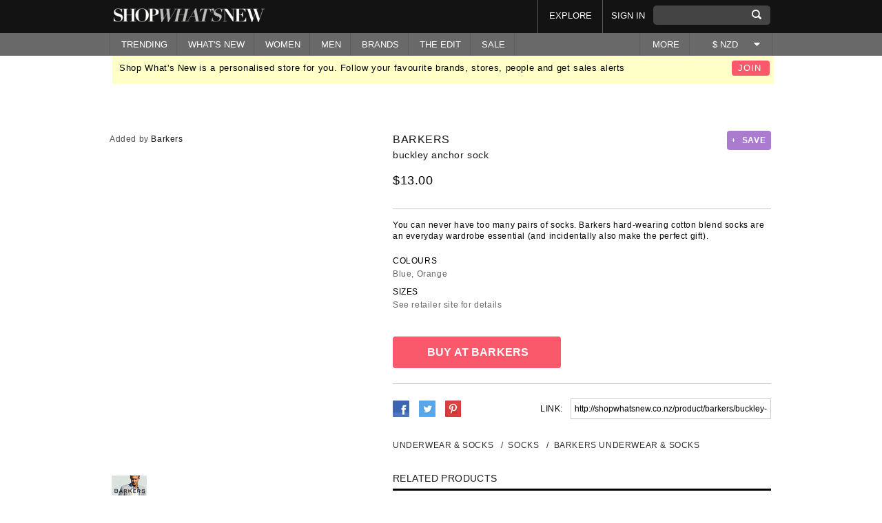

--- FILE ---
content_type: text/html; charset=UTF-8
request_url: https://shopwhatsnew.co.nz/product/barkers/buckley-anchor-sock/
body_size: 10115
content:
<!DOCTYPE html PUBLIC "-//W3C//DTD XHTML 1.0 Transitional//EN" "http://www.w3.org/TR/xhtml1/DTD/xhtml1-transitional.dtd">
<html xmlns="http://www.w3.org/1999/xhtml" xmlns:fb="http://ogp.me/ns/fb#">
  <head prefix="og: http://ogp.me/ns# fb: http://ogp.me/ns/fb# shopwhatsnew: http://ogp.me/ns/fb/shopwhatsnew#">
    <meta http-equiv="Content-Type" content="text/html; charset=utf-8"/>
    <meta content="authenticity_token" name="csrf-param"/>
<meta content="4LPRUyNqzKl9N95N8Yw5OwVigPMdrMcABuyh6DFdAV8=" name="csrf-token"/>
    <title>Buckley Anchor Sock | buy online Barkers | shopwhatsnew.co.nz</title>
	<link rel="canonical" href="https://shopwhatsnew.co.nz/product/barkers/buckley-anchor-sock/" />
    <link rel="shortcut icon" type="image/ico" href="../../../favicon.ico"/>
        <meta property="og:title" content="buckley anchor sock"/>
    <meta property="og:type" content="shopwhatsnew:product"/>
    <meta property="og:image" />
    <meta property="og:site_name" content="Shop What's New"/>
    <meta property="og:url" content="http://shopwhatsnew.co.nz/product/Barkers/buckley-anchor-sock"/>
    <meta property="fb:app_id" content="182989901731049"/>
    <meta property="og:description" content="You can never have too many pairs of socks. Barkers hard-wearing cotton blend socks are an everyday wardrobe essential (and incidentally also make the perfect gift)."/>
    <meta name="keywords" content=""/>
    <meta name="description" content="You can never have too many pairs of socks. Barkers hard-wearing cotton blend socks are an everyday wardrobe essential (and incidentally also make the perfect gift)."/>
    <link href="../../../ui/1.10.3/themes/smoothness/jquery-ui.css" media="screen" rel="stylesheet" type="text/css"/>
    <link href="../../../assets/external_responsive-80451e5d8f0eed79b07e18473fc20751.css" media="screen" rel="stylesheet" type="text/css"/>
    <script type="text/javascript" src="../../../nzf5cmg.js"></script>
    <script type="text/javascript">try{Typekit.load();}catch(e){}</script>
    <script src="../../../ajax/libs/jquery/1.7.2/jquery.min.js" type="text/javascript"></script>
<script src="../../../ui/1.10.3/jquery-ui.js" type="text/javascript"></script>
<script src="https://connect.facebook.net/en_US/all.js" type="text/javascript"></script>
<script src="../../../assets/external_responsive-8b3b5aeded6f9aaf1f49523ecff8e134.js" type="text/javascript"></script>
    <script type="text/javascript">
      if (/iPad/i.test(navigator.userAgent) || (/Android/i.test(navigator.userAgent) && !/Mobile/i.test(navigator.userAgent)))
        document.writeln('<meta name="viewport" content="width=720">');
      else
        document.writeln('<meta name="viewport" content="width=300">');
    </script>
    <script type="text/javascript" src="https://j.maxmind.com/js/geoip.js">
    </script>
  </head>
  <body class="nonmember ">
    <div class="outer-wrapper">
        <a href="" class="toTop" style="display:none;" id="toTop">Back to top</a>
        <div class="header-wrapper">
          <div id="message" style="display:none;">
          </div>
          <div class="header">
            <div class="wrapper">
              <a href="/" class="logo"></a>
              <form accept-charset="UTF-8" action="../../../search_results/" class="search" method="get"><div style="margin:0;padding:0;display:inline"><input name="utf8" type="hidden" value="✓"/></div>
                <input id="query" name="query" title="" type="text"/>
                <input class="search" name="commit" type="submit" value="SEARCH"/>
</form>	      <ul class="top-nav">
                <li class="menu_who_to_follow"><a href="../../../who_to_follow/">EXPLORE</a></li>
                <li><a href="#popup-signin" class="activatePopup">SIGN IN</a></li>
              </ul>
              <ul class="mobile-nav">
  <li>
    <a href="" class="view-more"></a>
    <ul>
      <li>
        <form accept-charset="UTF-8" action="../../../search_results/" method="get"><div style="margin:0;padding:0;display:inline"><input name="utf8" type="hidden" value="✓"/></div>
          <input class="inplace" id="query" name="query" title="" type="text"/>
          <input class="search" name="commit" type="submit" value="SEARCH"/>
</form>          <a href="#popup-signin" class="activatePopup">SIGN IN</a>
        <div class="clear"></div>
      </li>
      <li class="cleared"><a href="../../../trending/">TRENDING</a></li>
      <li class="dropdown"><a href="#">WHAT'S NEW</a>
        <ul>
          <li>
            <span class="double">
              <span class="column">
                <a href="../../../womens/">WOMEN</a><br/>
                <a href="../../../mens/">MEN</a><br/>
              </span>
            </span>
          </li>
        </ul>
      </li>
      <li class="dropdown"><a href="../../../womens/">WOMEN</a>
        <ul>
          <li>
            <span class="double">
              <span class="column">
                <a href="../../../womens/">All</a><br/>
                  <a href="../../../womens/accessories/">Accessories</a><br/>
                  <a href="../../../womens/bags-purses/">Bags & Purses</a><br/>
                  <a href="../../../womens/beauty/">Beauty</a><br/>
                  <a href="../../../womens/dresses/">Dresses</a><br/>
                  <a href="../../../womens/jackets-coats/">Jackets & Coats</a><br/>
                  <a href="../../../womens/jeans/">Jeans</a><br/>
                  <a href="../../../womens/jewellery/">Jewellery</a><br/>
              </span>
              <span class="column alignright">
                  <a href="../../../womens/jumpsuits/">Jumpsuits</a><br/>
                                  <a href="../../../womens/knitwear/">Knitwear</a><br/>
                                  <a href="../../../womens/lingerie-nightwear/">Lingerie & Nightwear</a><br/>
                                  <a href="../../../womens/pants-leggings/">Pants & Leggings</a><br/>
                                  <a href="../../../womens/shoes/">Shoes</a><br/>
                                  <a href="../../../womens/shorts/">Shorts</a><br/>
                                  <a href="../../../womens/skirts/">Skirts</a><br/>
                                  <a href="../../../womens/sweats-hoodies/">Sweats & Hoodies</a><br/>
                                  <a href="../../../womens/swim-wear/">Swim Wear</a><br/>
                                  <a href="../../../womens/tops/">Tops</a><br/>
                <br/>
              </span>
            </span>
          </li>
        </ul>
      </li>
       <li class="dropdown"><a href="../../../mens/">MEN</a>
        <ul>
          <li>
            <span class="double">
              <span class="column">
                <a href="../../../mens/">All</a><br/>
                  <a href="../../../mens/accessories/">Accessories</a><br/>
                  <a href="../../../mens/bags/">Bags</a><br/>
                  <a href="../../../mens/grooming/">Grooming</a><br/>
                  <a href="../../../mens/hats/">Hats</a><br/>
                  <a href="../../../mens/jackets-coats/">Jackets & Coats</a><br/>
                  <a href="../../../mens/jeans/">Jeans</a><br/>
                  <a href="../../../mens/knitwear/">Knitwear</a><br/>
              </span>
              <span class="column alignright">
                  <a href="../../../mens/pants/">Pants</a><br/>
                                  <a href="../../../mens/shirts/">Shirts</a><br/>
                                  <a href="../../../mens/shoes/">Shoes</a><br/>
                                  <a href="../../../mens/shorts/">Shorts</a><br/>
                                  <a href="../../../mens/suits-tailoring/">Suits & Tailoring</a><br/>
                                  <a href="../../../mens/sunglasses-glasses/">Sunglasses & Glasses</a><br/>
                                  <a href="../../../mens/sweats-hoodies/">Sweats & Hoodies</a><br/>
                                  <a href="../../../mens/swimwear/">Swimwear</a><br/>
                                  <a href="../../../mens/t-shirts/">T Shirts</a><br/>
                                  <a href="../../../mens/underwear-socks/">Underwear & Socks</a><br/>
                                  <a href="../../../mens/watches-and-jewellery/">Watches And Jewellery</a><br/>
                <br/>
              </span>
            </span>
          </li>
        </ul>
      </li>
      <li><a href="../../../brands/">BRANDS</a></li>
      <li><a href="../../../who_to_follow/">EXPLORE</a></li>
      <li><a href="../../../theedit/">THE EDIT</a></li>
      <li class="dropdown"><a href="#">SALE</a>
        <ul>
          <li>
            <span class="double">
              <span class="column">
                <a href="../../../womens-search[onsale]-Y/">WOMEN</a><br/>
                <a href="../../../mens-search[onsale]-Y/">MEN</a><br/>
              </span>
            </span>
          </li>
        </ul>
      </li>
      <li class="dropdown"><a href="../../../info/about/">MORE</a>
        <ul>
          <li>
            <span class="double">
                <a href="../../../info/about/">About</a><br/>
                <a href="../../../info/sales/">Sales Alerts</a><br/>
                <a href="../../../info/brandsandstores/">Advertise</a><br/>
                <a href="../../../info/Press/">Press</a><br/>
                <a href="../../../info/contact/">Contact</a><br/>
                <a href="../../../info/privacy/">Privacy Policy</a><br/>
                <a href="../../../info/terms/">Terms & Conditions </a><br/>
            </span>
          </li>
        </ul>
      </li>
      <li class="dropdown"><a href="#">$ NZD</a><a href="" class="arrow"></a><ul><li><a href="/">New Zealand ($ NZD)</a></li><li><a href="http://shopwhatsnew.com.au/">Australia ($ AUD)</a></li></ul></li>
    </ul>
  </li>
</ul>
            </div><!-- end of wrapper -->
          </div><!-- end of header -->
          <div class="navigation">
            <div class="wrapper">
  <ul>
    <li class="menu_whats_new"><a href="../../../trending/">TRENDING</a></li>
    <li class="dropdown"><a href="#">WHAT'S NEW</a>
      <ul style="min-width: 100px; !important;">
        <li style="min-width: 100px; !important;">
          <span class="single">
            <span class="column">
              <a href="../../../womens/">Women</a><br/>
              <a href="../../../mens/">Men</a><br/>
            </span>
          </span>
        </li>
      </ul>
    </li>
<li class="dropdown"><a href="../../../womens/">WOMEN</a>
  <ul>
    <li>
      <span class="double">
        <span class="column">
            <a href="../../../womens/accessories/">Accessories</a><br/>
            <a href="../../../womens/bags-purses/">Bags & Purses</a><br/>
            <a href="../../../womens/beauty/">Beauty</a><br/>
            <a href="../../../womens/dresses/">Dresses</a><br/>
            <a href="../../../womens/jackets-coats/">Jackets & Coats</a><br/>
            <a href="../../../womens/jeans/">Jeans</a><br/>
            <a href="../../../womens/jewellery/">Jewellery</a><br/>
            <a href="../../../womens/jumpsuits/">Jumpsuits</a><br/>
        </span>
        <span class="column alignright">
            <a href="../../../womens/knitwear/">Knitwear</a><br/>
                      <a href="../../../womens/lingerie-nightwear/">Lingerie & Nightwear</a><br/>
                      <a href="../../../womens/pants-leggings/">Pants & Leggings</a><br/>
                      <a href="../../../womens/shoes/">Shoes</a><br/>
                      <a href="../../../womens/shorts/">Shorts</a><br/>
                      <a href="../../../womens/skirts/">Skirts</a><br/>
                      <a href="../../../womens/sweats-hoodies/">Sweats & Hoodies</a><br/>
                      <a href="../../../womens/swim-wear/">Swim Wear</a><br/>
                      <a href="../../../womens/tops/">Tops</a><br/>
          <br/>
        </span>
      </span>
     <!--
        <span class="panel-grey">
          <a href="/news-features/the-trend-report/the-halter-neck" class="thumb title lighter">
            <img alt="The Halter Neck " src="/system/images/000/243/708/small_thumb/rosie.jpg?1405639152" />
          </a>
          <a href="/theedit" class="title lighter">
            LATEST FROM THE EDIT
          </a>
          <a href="/news-features/the-trend-report/the-halter-neck" class="title lighter">TREND REPORT</a><br />
          <a href="/news-features/the-trend-report/the-halter-neck" class="title lighter">
            The Halter Neck 
          </a>
        </span>
    -->
    </li>
  </ul>
</li>
<li class="dropdown"><a href="../../../mens/">MEN</a>
  <ul>
    <li>
      <span class="double">
        <span class="column">
            <a href="../../../mens/accessories/">Accessories</a><br/>
            <a href="../../../mens/bags/">Bags</a><br/>
            <a href="../../../mens/grooming/">Grooming</a><br/>
            <a href="../../../mens/hats/">Hats</a><br/>
            <a href="../../../mens/jackets-coats/">Jackets & Coats</a><br/>
            <a href="../../../mens/jeans/">Jeans</a><br/>
            <a href="../../../mens/knitwear/">Knitwear</a><br/>
            <a href="../../../mens/pants/">Pants</a><br/>
            <a href="../../../mens/shirts/">Shirts</a><br/>
        </span>
        <span class="column alignright">
            <a href="../../../mens/shoes/">Shoes</a><br/>
                      <a href="../../../mens/shorts/">Shorts</a><br/>
                      <a href="../../../mens/suits-tailoring/">Suits & Tailoring</a><br/>
                      <a href="../../../mens/sunglasses-glasses/">Sunglasses & Glasses</a><br/>
                      <a href="../../../mens/sweats-hoodies/">Sweats & Hoodies</a><br/>
                      <a href="../../../mens/swimwear/">Swimwear</a><br/>
                      <a href="../../../mens/t-shirts/">T Shirts</a><br/>
                      <a href="../../../mens/underwear-socks/">Underwear & Socks</a><br/>
                      <a href="../../../mens/watches-and-jewellery/">Watches And Jewellery</a><br/>
          <br/>
        </span>
      </span>
    <!--
      <span class="panel-grey">
        <a href="/news-features/swn-spotlight/academy-brand" class="thumb title lighter">
          <img alt="Academy Brand" src="/system/images/000/219/262/small_thumb/Screen_Shot_2014-03-28_at_1.43.56_pm.png?1395967681" />
        </a>
          <a href="/theedit" class="title lighter">
            LATEST FROM THE EDIT
          </a>
          <a href="/news-features/swn-spotlight/academy-brand" class="title lighter">SPOTLIGHT</a><br />
          <a href="/news-features/swn-spotlight/academy-brand" class="title lighter">
            Academy Brand
          </a>
      </span>
    -->
    </li>
  </ul>
</li>
<li class="dropdown"><a href="../../../brands/">BRANDS</a>
  <ul>
    <li>
      <span class="double">
        POPULAR<br/>
        <span class="column">
            <a title="Barkers" href="../../../brand/barkers/">Barkers</a><br/>
            <a title="Huffer" href="../../../brand/huffer/">Huffer</a><br/>
            <a title="Max" href="../../../brand/max/">Max</a><br/>
            <a title="Mi Piaci" href="../../../brand/mi-piaci/">Mi Piaci</a><br/>
            <a title="Kingan Jones" href="../../../brand/kingan-jones/">Kingan Jones</a><br/>
            <a title="Overland" href="../../../brand/overland/">Overland</a><br/>
            <a title="Ruby" href="../../../brand/ruby/">Ruby</a><br/>
        </span>
        <span class="column alignright">
            <a title="Glassons" href="../../../brand/glassons/">Glassons</a><br/>
                      <a title="Storm" href="../../../brand/storm/">Storm</a><br/>
                      <a title="Taylor " href="../../../brand/taylor/">Taylor </a><br/>
                      <a title="Karen Walker" href="../../../brand/karen-walker/">Karen Walker</a><br/>
                      <a title="One Teaspoon" href="../../../brand/one-teaspoon/">One Teaspoon</a><br/>
                      <a title="Stolen Girlfriends Club" href="../../../brand/stolen-girlfriends-club/">Stolen Girlfriends Club</a><br/>
          <br/>
          <a href="../../../brands/" class="more">VIEW ALL</a>
        </span>
      </span>
    </li>
  </ul>
</li>
    <li class="dropdown"><a href="../../../theedit/">THE EDIT</a>
      <ul>
        <li>
            <a href="../../../news-features/the-trend-report/the-halter-neck/" class="item">
              <img alt="The Halter Neck " class="alignleft" src="../../../system/images/000/243/708/small_thumb/rosie-1405639152.jpg"/>
              <span class="title padded">TREND REPORT</span><br/>
              The Halter Neck 
            </a>
            <a href="../../../news-features/get-the-look/winter-white/" class="item">
              <img alt="Winter White" class="alignleft" src="../../../system/images/000/237/585/small_thumb/nicole-richie-chloe-fashion-show-dinner-los-angeles1-1403211331.jpg"/>
              <span class="title padded">GET THE LOOK</span><br/>
              Winter White
            </a>
            <a href="../../../news-features/swn-spotlight/coats/" class="item">
              <img alt="Winter Coats" class="alignleft" src="../../../system/images/000/236/331/small_thumb/camelcoat2-1402613593.jpg"/>
              <span class="title padded">SPOTLIGHT</span><br/>
              Winter Coats
            </a>
          <a href="../../../theedit/" class="more">VIEW MORE</a>
        </li>
      </ul>
    </li>
    <li class="dropdown"><a href="#">SALE</a>
      <ul style="min-width: 70px; !important;">
        <li style="min-width: 70px; !important;">
          <span class="single">
            <span class="column">
              <a href="../../../womens-search[onsale]-Y/">Women</a><br/>
              <a href="../../../mens-search[onsale]-Y/">Men</a><br/>
            </span>
          </span>
        </li>
      </ul>
    </li>
  </ul>
  <ul class="options">
    <li class="dropdown">
      <a href="../../../info/about/">MORE</a>
      <ul style="width:auto !important;">
        <li style="width: 115px;"><a href="../../../info/about/">About</a></li>
        <li style="width: 115px;"><a href="../../../info/sales/">Sales Alerts</a></li>
        <li style="width: 115px;"><a href="../../../info/brandsandstores/">Advertise</a></li>
        <li style="width: 115px;"><a href="../../../info/Press/">Press</a></li>
        <li style="width: 115px;"><a href="../../../info/contact/">Contact</a></li>
        <li style="width: 115px;"><a href="../../../info/privacy/">Privacy Policy</a></li>
        <li style="width: 115px;"><a href="../../../info/terms/">Terms & Conditions </a></li>
      </ul>
    </li>
    <li class="dropdown"><a href="#">$ NZD</a><a href="" class="arrow"></a><ul><li><a href="/">New Zealand ($ NZD)</a></li><li><a href="http://shopwhatsnew.com.au/">Australia ($ AUD)</a></li></ul></li>
  </ul>  
  <div class="clear"></div>
</div><!-- end of wrapper -->
          </div><!-- end of navigation -->
        </div><!-- end of header-wrapper -->
        <div class="main specialTopPadding">
          <div class="wrapper">
<div class="signup-banner hideonmobile">
  <a href="#popup-signup" class="alignright button activatePopup" class="alignright">JOIN</a>
  Shop What's New is a personalised store for you. Follow your favourite brands, stores, people and get sales alerts
</div>
<br/><br/>
<div class="product-block">
  <div class="slider">
    <div class="current-img">
      <a href="/" onclick="clicky.log('#barkers','/'); window.open(this.href);return false;" rel="nofollow" target="_blank">        
</a>      <span class="type wanted-count-buckley-anchor-sock">  Added by <a href="../../../retailer/barkers/" class="label">Barkers</a>
</span>
    </div><!-- end of current-img -->
    <ul>
      <li><a href="../../../retailer/barkers/"><img alt="Barkers" class="" src="../../../system/images/000/003/685/icon/barkers-1363209108.jpg" title="Barkers"/></a></li>
    </ul>
    <div class="follow-for-updates">  
      <span class="follow-link-brand-barkers">    <a href="#popup-signin" class="activatePopup">Follow Barkers</a> for updates
</span>
    </div>
  </div><!-- end of slider -->
  <h2>
    <span class="product-details-want-link want-link-buckley-anchor-sock alignright hideonmobile">
        <a href="#popup-signin" class="add want activatePopup" title="Add to save list">save</a>
    </span>
    <a class="product-brand-link" href="../../../brand/barkers/">BARKERS</a><br/>
    <span class="brand">buckley anchor sock</span>
    <span class="brand-price"><span class="value">$13.00</span></span>
  </h2>
  <div class="price displayonmobile" style="display: none;">
    <a href="/" class="button button-pink" onclick="clicky.log('#barkers','/'); window.open(this.href);return false;" rel="nofollow" target="_blank">      BUY AT BARKERS
</a>    <span class="product-details-want-link want-link-buckley-anchor-sock alignleft">
        <a href="#popup-signin" class="add want activatePopup" title="Add to save list">save</a>
    </span>
  </div><!-- end of price -->
  <p>You can never have too many pairs of socks. Barkers hard-wearing cotton blend socks are an everyday wardrobe essential (and incidentally also make the perfect gift).</p>
  <div class="styles">
    <div class="line">
      <h6>COLOURS</h6>
        Blue, Orange
    </div>
    <div class="line">
      <h6>SIZES</h6>
      See retailer site for details
    </div>
  </div><!-- end of styles -->
  <div class="price hideonmobile">
      <a href="/" class="button button-pink" onclick="clicky.log('#barkers','/'); window.open(this.href);return false;" rel="nofollow" target="_blank">        BUY AT BARKERS
</a>  </div><!-- end of price -->
  <div class="socials product-social-links">
      <a title="Facebook" href="https://www.facebook.com/sharer.php?u=http://shopwhatsnew.co.nz/product/Barkers/buckley-anchor-sock" alt="Share a link"><img alt="Icon-f" src="../../../assets/external_responsive/icon-f-36359b92bcb8dfac3a9378d28d3dc709.gif"/></a>
      <a title="Twitter" href="https://twitter.com/share?url=http://shopwhatsnew.co.nz/product/Barkers/buckley-anchor-sock&amp;via=Shopwhatsnew&amp;text=SWN Product - Buckley anchor sock" alt="Share a link on Twitter"><img alt="Icon-t" src="../../../assets/external_responsive/icon-t-3b14794011538af8fe24ad50ae270fa2.gif"/></a>
      <a title="Pinterest" href="https://pinterest.com/pin/create/button/?url=http://shopwhatsnew.co.nz/product/Barkers/buckley-anchor-sock&amp;media=http://shopwhatsnew.co.nz/system/images/000/267/537/normal/buckley-anchor-sock20140815-23634-1f3rx7u-0.jpeg?1408106390&amp;description=buckley anchor sock" alt="Create a Pin"><img alt="Icon-p" src="../../../assets/external_responsive/icon-p-dfc216ff28404e03dbc0460c92b4e316.gif"/></a>
    <div class="alignright"><input type="text" name="" value="http://shopwhatsnew.co.nz/product/barkers/buckley-anchor-sock" readonly="readonly"/>LINK: </div>
  </div><!-- end of socials -->
  <div class="product-category-tree">
    <a href="../../../mens/underwear-socks/">UNDERWEAR & SOCKS</a>
    /<a href="../../../mens/underwear-socks/socks/">SOCKS</a>
    /<a href="../../../brand/barkers-search[categories][]-underwear-socks/">BARKERS UNDERWEAR & SOCKS</a>
  </div><!-- end of caregory tree -->
  <h4>RELATED PRODUCTS</h4>
  <div class="more-products">
    <a href="../../../product/fallenfront/hs42378-112-happy-socks-cow-sock-black-white/" class="product">
      <span class="image-holder">
        <img alt="Happy Socks - Cow Sock - Black/White" src="../../../system/images/000/222/258/medium/hs42378-112-happy-socks-cow-sock-black-white20140410-13436-zjy51j-0-1397140216.jpg" style="max-height:227px;max-width:178px;" title="Happy Socks - Cow Sock - Black/White"/>        
      </span><!-- end of image holder -->
      <span class="desc">
        <span class="title">Happy Socks - Cow Sock - Black/White</span>
        <span class="brand">happy socks</span>
        <span class="price">
        $13.00
        </span>
        <span class="type">Added by <span class="label">Fallenfront</span></span>
      </span><!-- end of desc -->
    </a><!-- end of product -->
    <a href="../../../product/good-as-gold/bjarki-naval-socks-dark-navy/" class="product">
      <span class="image-holder">
        <img alt="Bjarki Naval Socks - dark navy" src="../../../system/images/000/267/161/medium/bjarki-naval-socks-dark-navy20140813-23634-rdo6k3-0-1407938187.jpg" style="max-height:227px;max-width:178px;" title="Bjarki Naval Socks - dark navy"/>        
      </span><!-- end of image holder -->
      <span class="desc">
        <span class="title">Bjarki Naval Socks - dark navy</span>
        <span class="brand">Norse Projects</span>
        <span class="price">
        $13.00
        </span>
        <span class="type">Added by <span class="label">Good As Gold</span></span>
      </span><!-- end of desc -->
    </a><!-- end of product -->
    <a href="/" class="product">
      <span class="image-holder">
      </span><!-- end of image holder -->
      <span class="desc">
        <span class="title">Happy Socks - Leopard Sock - White/Brown</span>
        <span class="brand">happy socks</span>
        <span class="price">
        $13.00
        </span>
        <span class="type">Added by <span class="label">Fallenfront</span></span>
      </span><!-- end of desc -->
    </a><!-- end of product -->
  </div><!-- end of more-products -->
  <script>!function(d,s,id){var js,fjs=d.getElementsByTagName(s)[0];if(!d.getElementById(id)){js=d.createElement(s);js.id=id;js.src="https://platform.twitter.com/widgets.js";fjs.parentNode.insertBefore(js,fjs);}}(document,"script","twitter-wjs");</script>
</div><!-- end of product-block -->
<div class="clear"></div>
            <div class="clear"></div>
          </div>
        </div>
        <div class="footer">
          <div class="wrapper">
            <div class="middle">
              <ul class="displayontablet displayonmobile" style="display: none;">
                <li><a href="../../../info/about/">About SWN</a></li>
                <li><a href="../../../info/brandsandstores/">Advertise</a></li>
              </ul>
              <ul>
                <li><a href="../../../info/sales/">Sale alerts</a></li>
                <li><a href="../../../info/Press/">Press</a></li>
              </ul>
              <ul>
                <li><a href="../../../info/terms/">Terms & Conditions</a></li>
                <li><a href="../../../info/privacy/">Privacy policy</a></li>
                <li><a href="../../../sitemap/">Sitemap</a></li>
              </ul>
              <ul>
                <li><a href="https://www.facebook.com/shopwhatsnew.co.nz">Facebook</a></li>
                <li><a href="https://www.twitter.com/shopwhatsnew">Twitter</a></li>
                <li><a href="../../../info/contact/">Email us</a></li>
              </ul>
            </div><!-- end of middle -->
            <div class="bottom">
              <a target="_blank" href="http://www.aplusb.co.nz/" class="logo"></a>
              <a href="https://twitter.com/shopwhatsnew" target="_blank"><img alt="Icon-twitter" src="../../../assets/external/icon-twitter-f548dc65064b41f403be7a9e4d0c6380.png"/></a>
              <a href="https://www.facebook.com/shopwhatsnew.co.nz" target="_blank"><img alt="Icon-face" src="../../../assets/external/icon-face-707c7937043acc57cd95e11580a0bf02.png"/></a>
              <fb:like href="http://www.facebook.com/pages/SHOPWHATSNEWconz/133137263363182" send="false" width="250" font="lucida grande" show_faces="false" style="vertical-align: bottom;"></fb:like>
            </div><!-- end of bottom -->
          </div><!-- end of wrapper -->
          <div class="clear"></div>
        </div><!-- end of footer -->
    </div><!-- end of outer-wrapper -->
    <div class="layer"></div>
    <div class="popup popup-product" id="product-detail-popup"></div>
    <div class="popup popup-recommendations" id="popup-recommendations">
  <div class="popup-content">
    <div class="title">Personalise SWN by following your favourite stores & brands to discover products you love</div>
    <div class="step">
      <a href="../../../follow_all/" class="button" data-method="put" data-remote="true" rel="nofollow" style="color:white;">FOLLOW ALL</a><img alt="Ajax-loader-black" class="ajax-load-indicator" src="../../../assets/external/ajax-loader-black-7b47d58cce93c815893637963a3283ba.gif" style="display:none;"/>
    </div><!-- end of step -->
    <div class="items">
    </div><!-- end of items -->
    <div class="aligncenter">
      <a href="../../../follow_recommendations/show_more-flow-popup-page-2/" class="button button-grey show-more-button ajax-button" data-remote="true">SHOW MORE</a>
      <img alt="Ajax-loader-black" class="ajax-load-indicator" src="../../../assets/external/ajax-loader-black-7b47d58cce93c815893637963a3283ba.gif" style="display:none;"/>
      <span style="display:none;" class="button button-grey all-loaded">YAY! YOU HAVE LOADED ALL PROFILES!</span>
    </div>
    <div class="clear"></div>
  </div><!-- end of popup-content -->
</div><!-- end of popup -->
    <div class="popup popup-recommendations" id="popup-fb-friends-recommendations">
  <div class="popup-content">
    <div class="title">Find and follow people you know on SWN</div>
    <div class="step">
      <a href="../../../follow_all-flow-fb_recommendation/" class="button" data-method="put" data-remote="true" rel="nofollow" style="color:white;">FOLLOW ALL</a><img alt="Ajax-loader-black" class="ajax-load-indicator" src="../../../assets/external/ajax-loader-black-7b47d58cce93c815893637963a3283ba.gif" style="display:none;"/>
      <a href="../../../your_feed/" class="underlined">Skip this step</a>
      <a href="../../../your_feed/" class="button button-black done-button" style="display:none;">I&#x27;M DONE!</a>
    </div><!-- end of step -->
    <div class="items">
    </div><!-- end of items -->
    <div class="clear"></div>
  </div><!-- end of popup-content -->
</div><!-- end of popup -->
    <div class="popup popup-signup popup-recommendations" id="popup-connect-with-fb">
  <div class="popup-content">
    <div class="title">SWN is more fun with Facebook!<br/>Connect and follow your friends to see their<br/>favourite products</div>
    <div class="flash-error-message" style="color:red;margin-top: -26px;margin-bottom: 10px;"></div>
    <div class="social-links">
      <button class="facebook" type="button" onclick="fb_connect_login(&quot;/&quot;); return false">CONNECT WITH FACEBOOK</button>
      <img alt="Ajax-loader-black" class="fb-login-load-indicator" src="../../../assets/external/ajax-loader-black-7b47d58cce93c815893637963a3283ba.gif" style="display:none;"/>
    </div><!-- end of social-links -->
    <div class="log-in"><a href="../../../your_feed/" class="popup-close">No Thanks!</a></div>
    <div class="clear"></div>
  </div><!-- end of popup-content -->
</div><!-- end of popup -->
    <div class="popup popup-signup popup-recommendations" id="popup-connect-with-fb-tag">
  <div class="popup-content">
    <div class="title">To share this product with a friend connect your account to facebook</div>
    <div class="flash-error-message" style="color:red;margin-top: -26px;margin-bottom: 10px;"></div>
    <div class="social-links">
      <button class="facebook" type="button" onclick="fb_connect_login(&quot;/&quot;); return false">CONNECT WITH FACEBOOK</button>
      <img alt="Ajax-loader-black" class="fb-login-load-indicator" src="../../../assets/external/ajax-loader-black-7b47d58cce93c815893637963a3283ba.gif" style="display:none;"/>
    </div><!-- end of social-links -->
    <div class="log-in"><a href="#" class="popup-close">No Thanks!</a></div>
    <div class="clear"></div>
  </div><!-- end of popup-content -->
</div><!-- end of popup -->
    <div class="popup popup-signup popup-log-in" id="popup-signin">
  <div class="popup-content">
    <div class="title">Sign in to Shop What's New</div>
    <div class="social-links">
      <button class="facebook" type="button" onclick="fb_connect_login(); return false">SIGN IN WITH FACEBOOK</button>
      <img alt="Ajax-loader-black" class="fb-login-load-indicator" src="../../../assets/external/ajax-loader-black-7b47d58cce93c815893637963a3283ba.gif" style="display:none;"/>
    </div><!-- end of social-links -->
    <form accept-charset="UTF-8" action="/" data-remote="true" method="post"><div style="margin:0;padding:0;display:inline"><input name="utf8" type="hidden" value="✓"/><input name="authenticity_token" type="hidden" value="4LPRUyNqzKl9N95N8Yw5OwVigPMdrMcABuyh6DFdAV8="/></div>
      <input id="flow" name="flow" type="hidden"/>
      <label><span>Or sign in with email</span></label>
      <div class="line">
        <div class="infield-wrapper">
          <label for="user_email">Email</label>
          <input class="input example" id="user_email" name="user[email]" size="30" title="Email" type="text"/>
        </div>
      </div>
      <div class="line">
        <div class="infield-wrapper">
          <label for="user_password">Password</label>
          <input class="input example" id="user_password" name="user[password]" size="30" title="Password" type="password"/>
        </div>
      </div>
      <div class="line">
        <input type="submit" name="" value="sign in" class="submit submit-log-in"/> <a href="../../../forgot_password/"><span class="displayonmobile">&nbsp;&nbsp;</span>Forgot password?</a>
      </div>
</form>    <div class="log-in">Not a member? <a href="#popup-signup" class="activatePopup">Register now</a></div>
    <div class="clear"></div>
  </div><!-- end of popup-content -->
</div><!-- end of popup -->
      <div class="popup popup-signup" id="popup-signup">
  <div class="popup-content">
    <div class="title" style="margin-bottom:20px;">Sign up to save products you love,  follow your favourite retailers & get sales alerts.</div>
    <div class="social-links" style="margin-bottom:20px;">
      <button class="facebook" type="button" onclick="fb_connect_login(); return false">SIGN IN WITH FACEBOOK</button>
      <img alt="Ajax-loader-black" class="fb-login-load-indicator" src="../../../assets/external/ajax-loader-black-7b47d58cce93c815893637963a3283ba.gif" style="display:none;"/>
    </div><!-- end of social-links -->
    <div id="signup-form">
      <form accept-charset="UTF-8" action="../../../register/" class="new_user" id="user-form" method="post" onsubmit="new Ajax.Request('/register', {asynchronous:true, evalScripts:true, onComplete:function(request){refreshInFieldLabel()}, onLoaded:function(request){$(&quot;#form-load-indicator&quot;).hide()}, onLoading:function(request){$(&quot;#form-load-indicator&quot;).show()}, parameters:Form.serialize(this)}); return false;"><div style="margin:0;padding:0;display:inline"><input name="utf8" type="hidden" value="✓"/><input name="authenticity_token" type="hidden" value="4LPRUyNqzKl9N95N8Yw5OwVigPMdrMcABuyh6DFdAV8="/></div>
  <input id="flow" name="flow" type="hidden"/>
  <label><span>Or sign up with email</span></label>
  <div class="line">
    <div class="infield-wrapper">
      <label for="user_full_name">Full name</label>
      <input class="input example" id="user_full_name" name="user[full_name]" size="30" title="Full name" type="text"/>
    </div>
  </div>
  <div class="line">
    <div class="infield-wrapper">
      <label for="user_password">Password</label>
    <input class="input example" id="user_password" name="user[password]" size="30" title="Password" type="password"/>
  </div>
  </div>
  <div class="line">
    <div class="infield-wrapper">
      <label for="user_password_confirmation">Retype Password</label>
    <input class="input example" id="user_password_confirmation" name="user[password_confirmation]" size="30" title="Re-type Password" type="password"/>
  </div>
  </div>
  <div class="line">
    <div class="infield-wrapper">
      <label for="user_email">Email</label>
      <input class="input example" id="user_email" name="user[email]" size="30" title="Email" type="text"/>
  </div>
  </div>
  <div class="line radio-line">
    <input checked="checked" class="radio" id="user_gender_female" name="user[gender]" type="radio" value="female"/> <label>Female</label>
    <input class="radio" id="user_gender_male" name="user[gender]" type="radio" value="male"/> <label>Male</label>
  </div>
  <div class="line">
  	<input type="submit" name="" value="Register" class="submit"/><img alt="Ajax-loader-black" id="form-load-indicator" src="../../../assets/external/ajax-loader-black-7b47d58cce93c815893637963a3283ba.gif" style="display:none;"/>
  </div>
</form>
    </div>
    <div class="extra">By REGISTERING you are agreeing to the SWN Terms of Service. See the Privacy Policy. </div>
    <div class="log-in">Already a member? <a href="#popup-signin" class="activatePopup">Log in</a></div>
    <div class="clear"></div>
  </div><!-- end of popup-content -->
</div><!-- end of popup -->
    <div class="popup popup-tag" id="popup-tag">
	<div class="popup-content">
		<div class="title">Tag a friend</div>
                Tag a Facebook friend to share this product with them!
                <form action="javascript:void(0);" id="tag-fb-friends-form">
                  <input type="hidden" id="tag_product_link"/>
                  <textarea id="tagged_fb_friends" rows="3" cols="45" style="width: 90%;"></textarea><br/>
                  <input type="submit" value="Tag"/>
                </form>  
                <div class="clear"></div>
	</div><!-- end of popup-content -->
</div><!-- end of popup-tag -->
    <div id="popup-currency" class="popup popup-currency">
  <div class="popup-content">
      <h4>Prices in <span class="currency_origin"></span> Dollars (<span class="country_short_name"></span>$)</h4>
      <p>To make things easier, we display all prices in New Zealand Dollars. For NZ store pricing we estimate the price of the products based on current exchange rates. The original price from the retailers website in <span class="currency_origin"></span> dollars is shown in our product details popover.</p>
      <p>When shopping overseas stores, please note that the actual price will be determined by each retailer and may vary slightly based on the exchange rate applied by the retailer or credit card company completing the transaction. Please also be aware of any additional duty taxes on some goods. 
      </p>
    <p style="padding-bottom: 6px;">Exchange rates are generally updated once every 24 hours.</p>
    <div class="clear"></div>
  </div><!-- end of popup-content -->
</div>
    <div class="popup popup-signup popup-geoip-suggestion" id="popup-geoip-suggestion">
  <div class="popup-content">
    <div class="title" style="margin-bottom: 0px;">
      We have a shopwhatsnew site specific to your country. <br/>Please follow the link below.
    </div>
    <div class="heading-bar">
        <a href="http://shopwhatsnew.com.au/" class="button" style="margin-right: 0px;">Go to AUS site</a>
    </div>
    <br/>
    <div class="log-in"><a href="#" class="popup-close" style="margin: 0px;">No Thanks!</a></div>
    <br/><br/>
    <p style="color:#191919; font-size:10px; float:left;">This website uses <a href="https://www.maxmind.com/en/javascript" style="text-decoration:none;" rel="nofollow">GeoIP2 JavaScript from MaxMind</a>.</p>
    <div class="clear"></div>
  </div><!-- end of popup-content -->
</div><!-- end of popup -->
    <script>!function(d,s,id){var js,fjs=d.getElementsByTagName(s)[0];if(!d.getElementById(id)){js=d.createElement(s);js.id=id;js.src="http://platform.twitter.com/widgets.js";fjs.parentNode.insertBefore(js,fjs);}}(document,"script","twitter-wjs");</script>
    <script type="text/javascript">
      function fb_connect_login(flow){
        $('.popup .social-links button.facebook').attr('disabled', 'disabled');
        $('.popup .social-links img.fb-login-load-indicator').show();
        FB.login(function(response) {
          if(response.authResponse) {
            if(flow == 'link_fb')
              new Ajax.Request('/profile/link_fb', {asynchronous:true, evalScripts:true, parameters:'authenticity_token=' + encodeURIComponent('4LPRUyNqzKl9N95N8Yw5OwVigPMdrMcABuyh6DFdAV8=')})
            else
              new Ajax.Request('/register', {asynchronous:true, evalScripts:true, parameters:'authenticity_token=' + encodeURIComponent('4LPRUyNqzKl9N95N8Yw5OwVigPMdrMcABuyh6DFdAV8=')})
          } else {
            // user is not logged in
          }
          }, {scope:'email,user_birthday,publish_stream,offline_access,user_location,user_hometown'} 
        );
      }
      var availableTags = [];
        function split( val ) {
          return val.split( /@\s*/ );
        }
        function extractLast( term ) {
          return split( term ).pop();
        }
        function setAutocomplete(){
          $("#tagged_fb_friends").bind( "keydown", function( event ) {
            if ( event.keyCode === $.ui.keyCode.TAB &&
              $( this ).data( "ui-autocomplete" ).menu.active ) {
              event.preventDefault();
            }
          }).autocomplete({
            minLength: 0,
            source: function( request, response ) {
              var term = request.term,
                  results = [];
              /* If the user typed an "@": */
              if (term.indexOf("@") >= 0) {
                  term = extractLast(request.term);
                  /* If they've typed anything after the "@": */
                  if (term.length > 0) {
                      results = $.ui.autocomplete.filter(
                      availableTags, term);
                  /* Otherwise, tell them to start typing! */
                  }
              }
              /* Call the callback with the results: */
              response(results);            
            },
            focus: function( event, ui ) {
              //$( "#tagged_fb_friends" ).val( ui.item.label );
              return false;
            },
            select: function( event, ui ) {
              var terms = split( this.value );
              // remove the current input
              terms.pop();
              // add the selected item
              terms.push( '[' + ui.item.label + ']' );
              // add placeholder to get the comma-and-space at the end
              terms.push( "" );
              this.value = terms.join( " " );
              return false;
            }
          }).data( "ui-autocomplete" )._renderItem = function( ul, item ) {
            return $( "<li>" )
              .append( "<a><img src='http://graph.facebook.com/" + item.value + "/picture?type=square&width=24&height=20' width=24 height=20 /> " + item.label + "</a>" )
              .appendTo( ul );
          };
        }
      $(document).ready(function(){
        FB.init({ 
          appId: 182989901731049, cookie:true, 
          status:true, oauth:true, xfbml:true 
        });
        <!-- flash messages -->
        $("input.inplace").example(function() {
          return $(this).attr('title');
        }, {className: 'faded'});
        $('a[data-remote="true"]').live('ajax:beforeSend', function(event, xhr, status) {
          $(this).next('.ajax-load-indicator').show();
        });
        $('a[data-remote="true"]').live('ajax:complete', function(event, xhr, status) {
          $(this).next('.ajax-load-indicator').hide();
        });
        // highlight main menu
        $('#tag-fb-friends-form').live('submit', function() { 
            var message = $(this).find('#tagged_fb_friends').val();
            var formattedMessage = message;
            var tagMatchRegex = /\[(.+?)\]/g;
            var match = tagMatchRegex.exec(message);
            var productLink = $(this).find('#tag_product_link').val();
            while(match) {
              if(match == null)
                break;
              var user = match[1];
              availableTags.each(function(el){
                if(el.label == user) {
                  formattedMessage = formattedMessage.replace("[" + user + "]", "@[" + el.value + "]");
                }
                  });
              match = tagMatchRegex.exec(message);
            };
            console.log(formattedMessage);
            FB.api(
              'me/shopwhatsnew:tag',
              'post',
              {
                product: productLink,
                message: formattedMessage
              },
              function(response) {
                if (!response || response.error) {
                  console.log(productLink);
                  console.log(response.error.message);
                  $('#message').html("<p class='msg error'>Oops! there is some problem in tagging on facebook</p>");
                } else {
                  $('#message').html("<p class='msg success'>You have successfully tagged your friends</p>");
                }
                display_flash_message_curtain();
                $(".popup").hide();
                $(".layer").hide();
              }
            );
        });
      });
    </script>
      <!-- getclicky tracking code -->
    <script src="../../../js.js" type="text/javascript"></script>
    <script type="text/javascript">try{ clicky.init(66458343); }catch(e){}</script>
    <noscript><p><img alt="Clicky" width="1" height="1" src="../../../66458343ns.gif"/></p></noscript>
    <script type="text/javascript">
  var _gaq = _gaq || [];
  _gaq.push(['_setAccount', 'UA-312798-6']);
  _gaq.push(['_trackPageview']);
  (function() {
    var ga = document.createElement('script'); ga.type = 'text/javascript'; ga.async = true;
    ga.src = ('https:' == document.location.protocol ? 'https://ssl' : 'http://www') + '.google-analytics.com/ga.js';
    var s = document.getElementsByTagName('script')[0]; s.parentNode.insertBefore(ga, s);
  })();
</script>
  <script defer src="https://static.cloudflareinsights.com/beacon.min.js/vcd15cbe7772f49c399c6a5babf22c1241717689176015" integrity="sha512-ZpsOmlRQV6y907TI0dKBHq9Md29nnaEIPlkf84rnaERnq6zvWvPUqr2ft8M1aS28oN72PdrCzSjY4U6VaAw1EQ==" data-cf-beacon='{"version":"2024.11.0","token":"2f755579a37c4ec68e35d0c21df9ea4e","r":1,"server_timing":{"name":{"cfCacheStatus":true,"cfEdge":true,"cfExtPri":true,"cfL4":true,"cfOrigin":true,"cfSpeedBrain":true},"location_startswith":null}}' crossorigin="anonymous"></script>
</body>
</html>